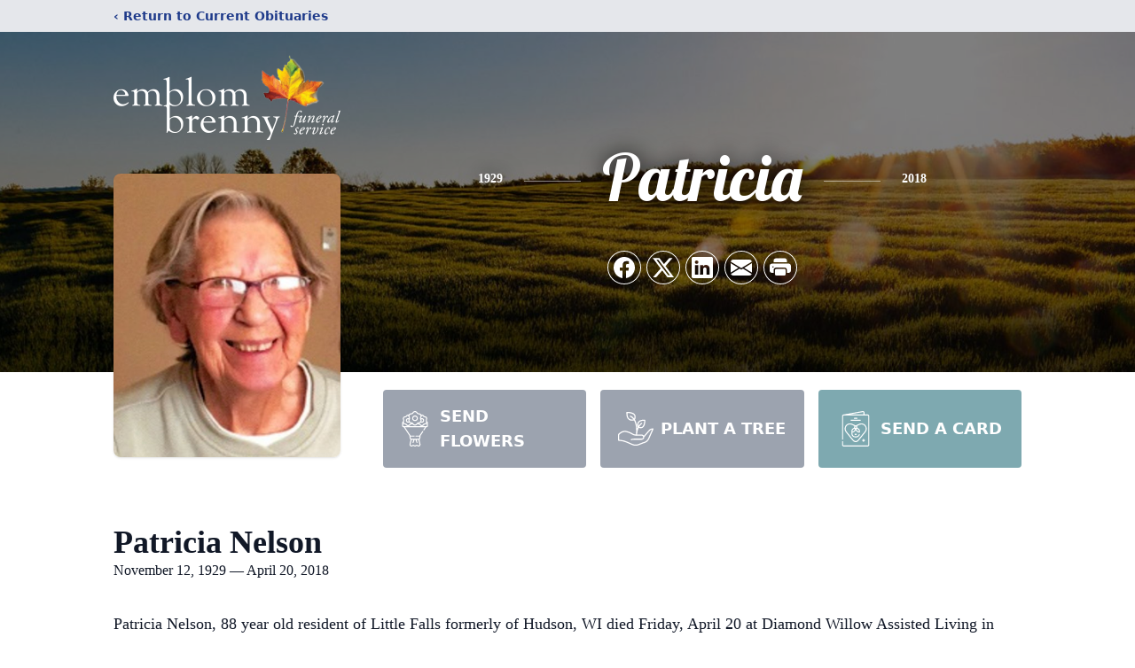

--- FILE ---
content_type: text/html; charset=utf-8
request_url: https://www.google.com/recaptcha/enterprise/anchor?ar=1&k=6LfCauEhAAAAAJyrwAtt6_6mMJ0aaMQQGsJTDZYV&co=aHR0cHM6Ly93d3cuZW1ibG9tYnJlbm55ZnVuZXJhbC5jb206NDQz&hl=en&type=image&v=9TiwnJFHeuIw_s0wSd3fiKfN&theme=light&size=invisible&badge=bottomright&anchor-ms=20000&execute-ms=30000&cb=gye1iby7l8jj
body_size: 48316
content:
<!DOCTYPE HTML><html dir="ltr" lang="en"><head><meta http-equiv="Content-Type" content="text/html; charset=UTF-8">
<meta http-equiv="X-UA-Compatible" content="IE=edge">
<title>reCAPTCHA</title>
<style type="text/css">
/* cyrillic-ext */
@font-face {
  font-family: 'Roboto';
  font-style: normal;
  font-weight: 400;
  font-stretch: 100%;
  src: url(//fonts.gstatic.com/s/roboto/v48/KFO7CnqEu92Fr1ME7kSn66aGLdTylUAMa3GUBHMdazTgWw.woff2) format('woff2');
  unicode-range: U+0460-052F, U+1C80-1C8A, U+20B4, U+2DE0-2DFF, U+A640-A69F, U+FE2E-FE2F;
}
/* cyrillic */
@font-face {
  font-family: 'Roboto';
  font-style: normal;
  font-weight: 400;
  font-stretch: 100%;
  src: url(//fonts.gstatic.com/s/roboto/v48/KFO7CnqEu92Fr1ME7kSn66aGLdTylUAMa3iUBHMdazTgWw.woff2) format('woff2');
  unicode-range: U+0301, U+0400-045F, U+0490-0491, U+04B0-04B1, U+2116;
}
/* greek-ext */
@font-face {
  font-family: 'Roboto';
  font-style: normal;
  font-weight: 400;
  font-stretch: 100%;
  src: url(//fonts.gstatic.com/s/roboto/v48/KFO7CnqEu92Fr1ME7kSn66aGLdTylUAMa3CUBHMdazTgWw.woff2) format('woff2');
  unicode-range: U+1F00-1FFF;
}
/* greek */
@font-face {
  font-family: 'Roboto';
  font-style: normal;
  font-weight: 400;
  font-stretch: 100%;
  src: url(//fonts.gstatic.com/s/roboto/v48/KFO7CnqEu92Fr1ME7kSn66aGLdTylUAMa3-UBHMdazTgWw.woff2) format('woff2');
  unicode-range: U+0370-0377, U+037A-037F, U+0384-038A, U+038C, U+038E-03A1, U+03A3-03FF;
}
/* math */
@font-face {
  font-family: 'Roboto';
  font-style: normal;
  font-weight: 400;
  font-stretch: 100%;
  src: url(//fonts.gstatic.com/s/roboto/v48/KFO7CnqEu92Fr1ME7kSn66aGLdTylUAMawCUBHMdazTgWw.woff2) format('woff2');
  unicode-range: U+0302-0303, U+0305, U+0307-0308, U+0310, U+0312, U+0315, U+031A, U+0326-0327, U+032C, U+032F-0330, U+0332-0333, U+0338, U+033A, U+0346, U+034D, U+0391-03A1, U+03A3-03A9, U+03B1-03C9, U+03D1, U+03D5-03D6, U+03F0-03F1, U+03F4-03F5, U+2016-2017, U+2034-2038, U+203C, U+2040, U+2043, U+2047, U+2050, U+2057, U+205F, U+2070-2071, U+2074-208E, U+2090-209C, U+20D0-20DC, U+20E1, U+20E5-20EF, U+2100-2112, U+2114-2115, U+2117-2121, U+2123-214F, U+2190, U+2192, U+2194-21AE, U+21B0-21E5, U+21F1-21F2, U+21F4-2211, U+2213-2214, U+2216-22FF, U+2308-230B, U+2310, U+2319, U+231C-2321, U+2336-237A, U+237C, U+2395, U+239B-23B7, U+23D0, U+23DC-23E1, U+2474-2475, U+25AF, U+25B3, U+25B7, U+25BD, U+25C1, U+25CA, U+25CC, U+25FB, U+266D-266F, U+27C0-27FF, U+2900-2AFF, U+2B0E-2B11, U+2B30-2B4C, U+2BFE, U+3030, U+FF5B, U+FF5D, U+1D400-1D7FF, U+1EE00-1EEFF;
}
/* symbols */
@font-face {
  font-family: 'Roboto';
  font-style: normal;
  font-weight: 400;
  font-stretch: 100%;
  src: url(//fonts.gstatic.com/s/roboto/v48/KFO7CnqEu92Fr1ME7kSn66aGLdTylUAMaxKUBHMdazTgWw.woff2) format('woff2');
  unicode-range: U+0001-000C, U+000E-001F, U+007F-009F, U+20DD-20E0, U+20E2-20E4, U+2150-218F, U+2190, U+2192, U+2194-2199, U+21AF, U+21E6-21F0, U+21F3, U+2218-2219, U+2299, U+22C4-22C6, U+2300-243F, U+2440-244A, U+2460-24FF, U+25A0-27BF, U+2800-28FF, U+2921-2922, U+2981, U+29BF, U+29EB, U+2B00-2BFF, U+4DC0-4DFF, U+FFF9-FFFB, U+10140-1018E, U+10190-1019C, U+101A0, U+101D0-101FD, U+102E0-102FB, U+10E60-10E7E, U+1D2C0-1D2D3, U+1D2E0-1D37F, U+1F000-1F0FF, U+1F100-1F1AD, U+1F1E6-1F1FF, U+1F30D-1F30F, U+1F315, U+1F31C, U+1F31E, U+1F320-1F32C, U+1F336, U+1F378, U+1F37D, U+1F382, U+1F393-1F39F, U+1F3A7-1F3A8, U+1F3AC-1F3AF, U+1F3C2, U+1F3C4-1F3C6, U+1F3CA-1F3CE, U+1F3D4-1F3E0, U+1F3ED, U+1F3F1-1F3F3, U+1F3F5-1F3F7, U+1F408, U+1F415, U+1F41F, U+1F426, U+1F43F, U+1F441-1F442, U+1F444, U+1F446-1F449, U+1F44C-1F44E, U+1F453, U+1F46A, U+1F47D, U+1F4A3, U+1F4B0, U+1F4B3, U+1F4B9, U+1F4BB, U+1F4BF, U+1F4C8-1F4CB, U+1F4D6, U+1F4DA, U+1F4DF, U+1F4E3-1F4E6, U+1F4EA-1F4ED, U+1F4F7, U+1F4F9-1F4FB, U+1F4FD-1F4FE, U+1F503, U+1F507-1F50B, U+1F50D, U+1F512-1F513, U+1F53E-1F54A, U+1F54F-1F5FA, U+1F610, U+1F650-1F67F, U+1F687, U+1F68D, U+1F691, U+1F694, U+1F698, U+1F6AD, U+1F6B2, U+1F6B9-1F6BA, U+1F6BC, U+1F6C6-1F6CF, U+1F6D3-1F6D7, U+1F6E0-1F6EA, U+1F6F0-1F6F3, U+1F6F7-1F6FC, U+1F700-1F7FF, U+1F800-1F80B, U+1F810-1F847, U+1F850-1F859, U+1F860-1F887, U+1F890-1F8AD, U+1F8B0-1F8BB, U+1F8C0-1F8C1, U+1F900-1F90B, U+1F93B, U+1F946, U+1F984, U+1F996, U+1F9E9, U+1FA00-1FA6F, U+1FA70-1FA7C, U+1FA80-1FA89, U+1FA8F-1FAC6, U+1FACE-1FADC, U+1FADF-1FAE9, U+1FAF0-1FAF8, U+1FB00-1FBFF;
}
/* vietnamese */
@font-face {
  font-family: 'Roboto';
  font-style: normal;
  font-weight: 400;
  font-stretch: 100%;
  src: url(//fonts.gstatic.com/s/roboto/v48/KFO7CnqEu92Fr1ME7kSn66aGLdTylUAMa3OUBHMdazTgWw.woff2) format('woff2');
  unicode-range: U+0102-0103, U+0110-0111, U+0128-0129, U+0168-0169, U+01A0-01A1, U+01AF-01B0, U+0300-0301, U+0303-0304, U+0308-0309, U+0323, U+0329, U+1EA0-1EF9, U+20AB;
}
/* latin-ext */
@font-face {
  font-family: 'Roboto';
  font-style: normal;
  font-weight: 400;
  font-stretch: 100%;
  src: url(//fonts.gstatic.com/s/roboto/v48/KFO7CnqEu92Fr1ME7kSn66aGLdTylUAMa3KUBHMdazTgWw.woff2) format('woff2');
  unicode-range: U+0100-02BA, U+02BD-02C5, U+02C7-02CC, U+02CE-02D7, U+02DD-02FF, U+0304, U+0308, U+0329, U+1D00-1DBF, U+1E00-1E9F, U+1EF2-1EFF, U+2020, U+20A0-20AB, U+20AD-20C0, U+2113, U+2C60-2C7F, U+A720-A7FF;
}
/* latin */
@font-face {
  font-family: 'Roboto';
  font-style: normal;
  font-weight: 400;
  font-stretch: 100%;
  src: url(//fonts.gstatic.com/s/roboto/v48/KFO7CnqEu92Fr1ME7kSn66aGLdTylUAMa3yUBHMdazQ.woff2) format('woff2');
  unicode-range: U+0000-00FF, U+0131, U+0152-0153, U+02BB-02BC, U+02C6, U+02DA, U+02DC, U+0304, U+0308, U+0329, U+2000-206F, U+20AC, U+2122, U+2191, U+2193, U+2212, U+2215, U+FEFF, U+FFFD;
}
/* cyrillic-ext */
@font-face {
  font-family: 'Roboto';
  font-style: normal;
  font-weight: 500;
  font-stretch: 100%;
  src: url(//fonts.gstatic.com/s/roboto/v48/KFO7CnqEu92Fr1ME7kSn66aGLdTylUAMa3GUBHMdazTgWw.woff2) format('woff2');
  unicode-range: U+0460-052F, U+1C80-1C8A, U+20B4, U+2DE0-2DFF, U+A640-A69F, U+FE2E-FE2F;
}
/* cyrillic */
@font-face {
  font-family: 'Roboto';
  font-style: normal;
  font-weight: 500;
  font-stretch: 100%;
  src: url(//fonts.gstatic.com/s/roboto/v48/KFO7CnqEu92Fr1ME7kSn66aGLdTylUAMa3iUBHMdazTgWw.woff2) format('woff2');
  unicode-range: U+0301, U+0400-045F, U+0490-0491, U+04B0-04B1, U+2116;
}
/* greek-ext */
@font-face {
  font-family: 'Roboto';
  font-style: normal;
  font-weight: 500;
  font-stretch: 100%;
  src: url(//fonts.gstatic.com/s/roboto/v48/KFO7CnqEu92Fr1ME7kSn66aGLdTylUAMa3CUBHMdazTgWw.woff2) format('woff2');
  unicode-range: U+1F00-1FFF;
}
/* greek */
@font-face {
  font-family: 'Roboto';
  font-style: normal;
  font-weight: 500;
  font-stretch: 100%;
  src: url(//fonts.gstatic.com/s/roboto/v48/KFO7CnqEu92Fr1ME7kSn66aGLdTylUAMa3-UBHMdazTgWw.woff2) format('woff2');
  unicode-range: U+0370-0377, U+037A-037F, U+0384-038A, U+038C, U+038E-03A1, U+03A3-03FF;
}
/* math */
@font-face {
  font-family: 'Roboto';
  font-style: normal;
  font-weight: 500;
  font-stretch: 100%;
  src: url(//fonts.gstatic.com/s/roboto/v48/KFO7CnqEu92Fr1ME7kSn66aGLdTylUAMawCUBHMdazTgWw.woff2) format('woff2');
  unicode-range: U+0302-0303, U+0305, U+0307-0308, U+0310, U+0312, U+0315, U+031A, U+0326-0327, U+032C, U+032F-0330, U+0332-0333, U+0338, U+033A, U+0346, U+034D, U+0391-03A1, U+03A3-03A9, U+03B1-03C9, U+03D1, U+03D5-03D6, U+03F0-03F1, U+03F4-03F5, U+2016-2017, U+2034-2038, U+203C, U+2040, U+2043, U+2047, U+2050, U+2057, U+205F, U+2070-2071, U+2074-208E, U+2090-209C, U+20D0-20DC, U+20E1, U+20E5-20EF, U+2100-2112, U+2114-2115, U+2117-2121, U+2123-214F, U+2190, U+2192, U+2194-21AE, U+21B0-21E5, U+21F1-21F2, U+21F4-2211, U+2213-2214, U+2216-22FF, U+2308-230B, U+2310, U+2319, U+231C-2321, U+2336-237A, U+237C, U+2395, U+239B-23B7, U+23D0, U+23DC-23E1, U+2474-2475, U+25AF, U+25B3, U+25B7, U+25BD, U+25C1, U+25CA, U+25CC, U+25FB, U+266D-266F, U+27C0-27FF, U+2900-2AFF, U+2B0E-2B11, U+2B30-2B4C, U+2BFE, U+3030, U+FF5B, U+FF5D, U+1D400-1D7FF, U+1EE00-1EEFF;
}
/* symbols */
@font-face {
  font-family: 'Roboto';
  font-style: normal;
  font-weight: 500;
  font-stretch: 100%;
  src: url(//fonts.gstatic.com/s/roboto/v48/KFO7CnqEu92Fr1ME7kSn66aGLdTylUAMaxKUBHMdazTgWw.woff2) format('woff2');
  unicode-range: U+0001-000C, U+000E-001F, U+007F-009F, U+20DD-20E0, U+20E2-20E4, U+2150-218F, U+2190, U+2192, U+2194-2199, U+21AF, U+21E6-21F0, U+21F3, U+2218-2219, U+2299, U+22C4-22C6, U+2300-243F, U+2440-244A, U+2460-24FF, U+25A0-27BF, U+2800-28FF, U+2921-2922, U+2981, U+29BF, U+29EB, U+2B00-2BFF, U+4DC0-4DFF, U+FFF9-FFFB, U+10140-1018E, U+10190-1019C, U+101A0, U+101D0-101FD, U+102E0-102FB, U+10E60-10E7E, U+1D2C0-1D2D3, U+1D2E0-1D37F, U+1F000-1F0FF, U+1F100-1F1AD, U+1F1E6-1F1FF, U+1F30D-1F30F, U+1F315, U+1F31C, U+1F31E, U+1F320-1F32C, U+1F336, U+1F378, U+1F37D, U+1F382, U+1F393-1F39F, U+1F3A7-1F3A8, U+1F3AC-1F3AF, U+1F3C2, U+1F3C4-1F3C6, U+1F3CA-1F3CE, U+1F3D4-1F3E0, U+1F3ED, U+1F3F1-1F3F3, U+1F3F5-1F3F7, U+1F408, U+1F415, U+1F41F, U+1F426, U+1F43F, U+1F441-1F442, U+1F444, U+1F446-1F449, U+1F44C-1F44E, U+1F453, U+1F46A, U+1F47D, U+1F4A3, U+1F4B0, U+1F4B3, U+1F4B9, U+1F4BB, U+1F4BF, U+1F4C8-1F4CB, U+1F4D6, U+1F4DA, U+1F4DF, U+1F4E3-1F4E6, U+1F4EA-1F4ED, U+1F4F7, U+1F4F9-1F4FB, U+1F4FD-1F4FE, U+1F503, U+1F507-1F50B, U+1F50D, U+1F512-1F513, U+1F53E-1F54A, U+1F54F-1F5FA, U+1F610, U+1F650-1F67F, U+1F687, U+1F68D, U+1F691, U+1F694, U+1F698, U+1F6AD, U+1F6B2, U+1F6B9-1F6BA, U+1F6BC, U+1F6C6-1F6CF, U+1F6D3-1F6D7, U+1F6E0-1F6EA, U+1F6F0-1F6F3, U+1F6F7-1F6FC, U+1F700-1F7FF, U+1F800-1F80B, U+1F810-1F847, U+1F850-1F859, U+1F860-1F887, U+1F890-1F8AD, U+1F8B0-1F8BB, U+1F8C0-1F8C1, U+1F900-1F90B, U+1F93B, U+1F946, U+1F984, U+1F996, U+1F9E9, U+1FA00-1FA6F, U+1FA70-1FA7C, U+1FA80-1FA89, U+1FA8F-1FAC6, U+1FACE-1FADC, U+1FADF-1FAE9, U+1FAF0-1FAF8, U+1FB00-1FBFF;
}
/* vietnamese */
@font-face {
  font-family: 'Roboto';
  font-style: normal;
  font-weight: 500;
  font-stretch: 100%;
  src: url(//fonts.gstatic.com/s/roboto/v48/KFO7CnqEu92Fr1ME7kSn66aGLdTylUAMa3OUBHMdazTgWw.woff2) format('woff2');
  unicode-range: U+0102-0103, U+0110-0111, U+0128-0129, U+0168-0169, U+01A0-01A1, U+01AF-01B0, U+0300-0301, U+0303-0304, U+0308-0309, U+0323, U+0329, U+1EA0-1EF9, U+20AB;
}
/* latin-ext */
@font-face {
  font-family: 'Roboto';
  font-style: normal;
  font-weight: 500;
  font-stretch: 100%;
  src: url(//fonts.gstatic.com/s/roboto/v48/KFO7CnqEu92Fr1ME7kSn66aGLdTylUAMa3KUBHMdazTgWw.woff2) format('woff2');
  unicode-range: U+0100-02BA, U+02BD-02C5, U+02C7-02CC, U+02CE-02D7, U+02DD-02FF, U+0304, U+0308, U+0329, U+1D00-1DBF, U+1E00-1E9F, U+1EF2-1EFF, U+2020, U+20A0-20AB, U+20AD-20C0, U+2113, U+2C60-2C7F, U+A720-A7FF;
}
/* latin */
@font-face {
  font-family: 'Roboto';
  font-style: normal;
  font-weight: 500;
  font-stretch: 100%;
  src: url(//fonts.gstatic.com/s/roboto/v48/KFO7CnqEu92Fr1ME7kSn66aGLdTylUAMa3yUBHMdazQ.woff2) format('woff2');
  unicode-range: U+0000-00FF, U+0131, U+0152-0153, U+02BB-02BC, U+02C6, U+02DA, U+02DC, U+0304, U+0308, U+0329, U+2000-206F, U+20AC, U+2122, U+2191, U+2193, U+2212, U+2215, U+FEFF, U+FFFD;
}
/* cyrillic-ext */
@font-face {
  font-family: 'Roboto';
  font-style: normal;
  font-weight: 900;
  font-stretch: 100%;
  src: url(//fonts.gstatic.com/s/roboto/v48/KFO7CnqEu92Fr1ME7kSn66aGLdTylUAMa3GUBHMdazTgWw.woff2) format('woff2');
  unicode-range: U+0460-052F, U+1C80-1C8A, U+20B4, U+2DE0-2DFF, U+A640-A69F, U+FE2E-FE2F;
}
/* cyrillic */
@font-face {
  font-family: 'Roboto';
  font-style: normal;
  font-weight: 900;
  font-stretch: 100%;
  src: url(//fonts.gstatic.com/s/roboto/v48/KFO7CnqEu92Fr1ME7kSn66aGLdTylUAMa3iUBHMdazTgWw.woff2) format('woff2');
  unicode-range: U+0301, U+0400-045F, U+0490-0491, U+04B0-04B1, U+2116;
}
/* greek-ext */
@font-face {
  font-family: 'Roboto';
  font-style: normal;
  font-weight: 900;
  font-stretch: 100%;
  src: url(//fonts.gstatic.com/s/roboto/v48/KFO7CnqEu92Fr1ME7kSn66aGLdTylUAMa3CUBHMdazTgWw.woff2) format('woff2');
  unicode-range: U+1F00-1FFF;
}
/* greek */
@font-face {
  font-family: 'Roboto';
  font-style: normal;
  font-weight: 900;
  font-stretch: 100%;
  src: url(//fonts.gstatic.com/s/roboto/v48/KFO7CnqEu92Fr1ME7kSn66aGLdTylUAMa3-UBHMdazTgWw.woff2) format('woff2');
  unicode-range: U+0370-0377, U+037A-037F, U+0384-038A, U+038C, U+038E-03A1, U+03A3-03FF;
}
/* math */
@font-face {
  font-family: 'Roboto';
  font-style: normal;
  font-weight: 900;
  font-stretch: 100%;
  src: url(//fonts.gstatic.com/s/roboto/v48/KFO7CnqEu92Fr1ME7kSn66aGLdTylUAMawCUBHMdazTgWw.woff2) format('woff2');
  unicode-range: U+0302-0303, U+0305, U+0307-0308, U+0310, U+0312, U+0315, U+031A, U+0326-0327, U+032C, U+032F-0330, U+0332-0333, U+0338, U+033A, U+0346, U+034D, U+0391-03A1, U+03A3-03A9, U+03B1-03C9, U+03D1, U+03D5-03D6, U+03F0-03F1, U+03F4-03F5, U+2016-2017, U+2034-2038, U+203C, U+2040, U+2043, U+2047, U+2050, U+2057, U+205F, U+2070-2071, U+2074-208E, U+2090-209C, U+20D0-20DC, U+20E1, U+20E5-20EF, U+2100-2112, U+2114-2115, U+2117-2121, U+2123-214F, U+2190, U+2192, U+2194-21AE, U+21B0-21E5, U+21F1-21F2, U+21F4-2211, U+2213-2214, U+2216-22FF, U+2308-230B, U+2310, U+2319, U+231C-2321, U+2336-237A, U+237C, U+2395, U+239B-23B7, U+23D0, U+23DC-23E1, U+2474-2475, U+25AF, U+25B3, U+25B7, U+25BD, U+25C1, U+25CA, U+25CC, U+25FB, U+266D-266F, U+27C0-27FF, U+2900-2AFF, U+2B0E-2B11, U+2B30-2B4C, U+2BFE, U+3030, U+FF5B, U+FF5D, U+1D400-1D7FF, U+1EE00-1EEFF;
}
/* symbols */
@font-face {
  font-family: 'Roboto';
  font-style: normal;
  font-weight: 900;
  font-stretch: 100%;
  src: url(//fonts.gstatic.com/s/roboto/v48/KFO7CnqEu92Fr1ME7kSn66aGLdTylUAMaxKUBHMdazTgWw.woff2) format('woff2');
  unicode-range: U+0001-000C, U+000E-001F, U+007F-009F, U+20DD-20E0, U+20E2-20E4, U+2150-218F, U+2190, U+2192, U+2194-2199, U+21AF, U+21E6-21F0, U+21F3, U+2218-2219, U+2299, U+22C4-22C6, U+2300-243F, U+2440-244A, U+2460-24FF, U+25A0-27BF, U+2800-28FF, U+2921-2922, U+2981, U+29BF, U+29EB, U+2B00-2BFF, U+4DC0-4DFF, U+FFF9-FFFB, U+10140-1018E, U+10190-1019C, U+101A0, U+101D0-101FD, U+102E0-102FB, U+10E60-10E7E, U+1D2C0-1D2D3, U+1D2E0-1D37F, U+1F000-1F0FF, U+1F100-1F1AD, U+1F1E6-1F1FF, U+1F30D-1F30F, U+1F315, U+1F31C, U+1F31E, U+1F320-1F32C, U+1F336, U+1F378, U+1F37D, U+1F382, U+1F393-1F39F, U+1F3A7-1F3A8, U+1F3AC-1F3AF, U+1F3C2, U+1F3C4-1F3C6, U+1F3CA-1F3CE, U+1F3D4-1F3E0, U+1F3ED, U+1F3F1-1F3F3, U+1F3F5-1F3F7, U+1F408, U+1F415, U+1F41F, U+1F426, U+1F43F, U+1F441-1F442, U+1F444, U+1F446-1F449, U+1F44C-1F44E, U+1F453, U+1F46A, U+1F47D, U+1F4A3, U+1F4B0, U+1F4B3, U+1F4B9, U+1F4BB, U+1F4BF, U+1F4C8-1F4CB, U+1F4D6, U+1F4DA, U+1F4DF, U+1F4E3-1F4E6, U+1F4EA-1F4ED, U+1F4F7, U+1F4F9-1F4FB, U+1F4FD-1F4FE, U+1F503, U+1F507-1F50B, U+1F50D, U+1F512-1F513, U+1F53E-1F54A, U+1F54F-1F5FA, U+1F610, U+1F650-1F67F, U+1F687, U+1F68D, U+1F691, U+1F694, U+1F698, U+1F6AD, U+1F6B2, U+1F6B9-1F6BA, U+1F6BC, U+1F6C6-1F6CF, U+1F6D3-1F6D7, U+1F6E0-1F6EA, U+1F6F0-1F6F3, U+1F6F7-1F6FC, U+1F700-1F7FF, U+1F800-1F80B, U+1F810-1F847, U+1F850-1F859, U+1F860-1F887, U+1F890-1F8AD, U+1F8B0-1F8BB, U+1F8C0-1F8C1, U+1F900-1F90B, U+1F93B, U+1F946, U+1F984, U+1F996, U+1F9E9, U+1FA00-1FA6F, U+1FA70-1FA7C, U+1FA80-1FA89, U+1FA8F-1FAC6, U+1FACE-1FADC, U+1FADF-1FAE9, U+1FAF0-1FAF8, U+1FB00-1FBFF;
}
/* vietnamese */
@font-face {
  font-family: 'Roboto';
  font-style: normal;
  font-weight: 900;
  font-stretch: 100%;
  src: url(//fonts.gstatic.com/s/roboto/v48/KFO7CnqEu92Fr1ME7kSn66aGLdTylUAMa3OUBHMdazTgWw.woff2) format('woff2');
  unicode-range: U+0102-0103, U+0110-0111, U+0128-0129, U+0168-0169, U+01A0-01A1, U+01AF-01B0, U+0300-0301, U+0303-0304, U+0308-0309, U+0323, U+0329, U+1EA0-1EF9, U+20AB;
}
/* latin-ext */
@font-face {
  font-family: 'Roboto';
  font-style: normal;
  font-weight: 900;
  font-stretch: 100%;
  src: url(//fonts.gstatic.com/s/roboto/v48/KFO7CnqEu92Fr1ME7kSn66aGLdTylUAMa3KUBHMdazTgWw.woff2) format('woff2');
  unicode-range: U+0100-02BA, U+02BD-02C5, U+02C7-02CC, U+02CE-02D7, U+02DD-02FF, U+0304, U+0308, U+0329, U+1D00-1DBF, U+1E00-1E9F, U+1EF2-1EFF, U+2020, U+20A0-20AB, U+20AD-20C0, U+2113, U+2C60-2C7F, U+A720-A7FF;
}
/* latin */
@font-face {
  font-family: 'Roboto';
  font-style: normal;
  font-weight: 900;
  font-stretch: 100%;
  src: url(//fonts.gstatic.com/s/roboto/v48/KFO7CnqEu92Fr1ME7kSn66aGLdTylUAMa3yUBHMdazQ.woff2) format('woff2');
  unicode-range: U+0000-00FF, U+0131, U+0152-0153, U+02BB-02BC, U+02C6, U+02DA, U+02DC, U+0304, U+0308, U+0329, U+2000-206F, U+20AC, U+2122, U+2191, U+2193, U+2212, U+2215, U+FEFF, U+FFFD;
}

</style>
<link rel="stylesheet" type="text/css" href="https://www.gstatic.com/recaptcha/releases/9TiwnJFHeuIw_s0wSd3fiKfN/styles__ltr.css">
<script nonce="_RLyDbhbkn9_u3rzugM7ww" type="text/javascript">window['__recaptcha_api'] = 'https://www.google.com/recaptcha/enterprise/';</script>
<script type="text/javascript" src="https://www.gstatic.com/recaptcha/releases/9TiwnJFHeuIw_s0wSd3fiKfN/recaptcha__en.js" nonce="_RLyDbhbkn9_u3rzugM7ww">
      
    </script></head>
<body><div id="rc-anchor-alert" class="rc-anchor-alert"></div>
<input type="hidden" id="recaptcha-token" value="[base64]">
<script type="text/javascript" nonce="_RLyDbhbkn9_u3rzugM7ww">
      recaptcha.anchor.Main.init("[\x22ainput\x22,[\x22bgdata\x22,\x22\x22,\[base64]/[base64]/bmV3IFpbdF0obVswXSk6Sz09Mj9uZXcgWlt0XShtWzBdLG1bMV0pOks9PTM/bmV3IFpbdF0obVswXSxtWzFdLG1bMl0pOks9PTQ/[base64]/[base64]/[base64]/[base64]/[base64]/[base64]/[base64]/[base64]/[base64]/[base64]/[base64]/[base64]/[base64]/[base64]\\u003d\\u003d\x22,\[base64]\\u003d\\u003d\x22,\x22w6Ziw44Cw6rDsTbCiC07wokpdCDDrcK+BSTDoMKlDh3Cr8OEYMKOSRzDicKUw6HCjVsTM8O0w63Cmx85w7xLwrjDgDQ7w5o8bjNofcOcwpNDw5Adw50rA2R7w78+wpdSVGg5B8O0w6TDl1pew4lPVwgcTF/DvMKjw49+e8OTFMOPMcORKMKGwrHChz8Xw4nCkcKdDsKDw6F3GsOjXyV4EENrwp50wrJiEMO7J2jDjxwFIcOlwq/DmcKqw6I/Dw7DicOvQ0B3N8Kowp3CisK3w4rDucOWwpXDscO5w5HChV5Vb8KpwpkJazwFw5zDnh7DrcOWw63DosOraMOgwrzCvMKFwpHCjQ5vwoM3f8OywoNmwqJgw4jDrMOxMnHCkVrCoDpIwpQuAcORwpvDncKUY8Orw6DCgMKAw75qOjXDgMKZwr/CqMOdW2HDuFN+wqLDviMFw4XCln/CgGNHcHlHQMOeG3N6VH/DiX7Cv8OAwr7ClcOWN1/Ci0HCmSkiXxnCtsOMw7lgw6tBwr5GwoRqYDrCmmbDnsOnWcONKcKVUSApwqbCoGkHw7PCumrCrsO6ZcO4bSPCjsOBwr7DrMKcw4oBw7HCtsOSwrHCvnJ/wrhIN2rDg8K3w7DCr8KQfRkYNy42wqkpXMKnwpNMGsO5wqrDocOYwqzDmMKjw5NZw67DtsOxw6RxwrtnwqTCkwA9bcK/bUR6wrjDrsOqwrBHw4pqw4DDvTAoecK9GMOWGVwuNEtqKkA/[base64]/[base64]/e8KFwqjCqsOpwqYqLMKUbMOORQrDjcKbwo3DgsKUwrfCiGxNN8KtwqLCuFcdw5LDr8O8HcO+w6jCl8OlVn5Gw5bCkTMxwpzCkMK+Q3cIX8OHSCDDt8OvwpfDjA98IsKKAXLDqcKjfTY2XsO2VEYUw4fCj14iw6dFK3XDv8KawobDp8Oow47DgsOJKcO/w57CsMK/YsO0w7nDgcKowoHDoWAGN8O+wobDlMOKw4RzDQkxccO5w53DuDFdw4giw5vDmEVFwpPDq3jDh8Krw5zDqcOtwrfCu8KmTcOrDcKnYsOyw7oCwrUww4d6w5/[base64]/Ch8Olw51iwpHDnsOlw4ouw6zDhHIBw6EFd8KlRMOeSMOYwpjCg8KLO0vCvXEhwqoHwro6wrM2w7xwGMOrw6zCjhQCMsOhKz/Dv8KIBFXDj2leYUDDnCXDsEfDs8KPwoFbwo9+GAfDmBA6woPCgsK4w49lWsKEcg/[base64]/DgEsRNQx/AQLCm8KPwqwmBsOZwqxVwqAEwoo2LMKcw6PCtMO3MjV0O8OFwqJew5bCrSVMK8OJX2LCkcObKcKsYsOrw49Ow4BHbcOjP8KfOcOUw4/DhMKFwpHCjsOmARrCjcOIwrUKw4DDqX1Twr9uwp/Dphocwr3CmHg9wqzDucKMOyAiA8Kzw4pDM0/Dj1nDnMKhwpE1wpDCtHvDg8KJw4InZB4Vwrc9w6jDlMKrT8O7w5fCrsKywqwjw5TCr8KHwoRPGsO+wrEHw4/CmF4tOC8jw7zDnFAmw7bCoMKZIMOlwoFsMsO4SsOmwqorwrTDkMOywozDoDrDsynDhgbDviPCt8OrWWzDscOsw6ZDTnnDvRvCgkzDjDHDoCMLwojCqcKXHHIgwp4Iw5vDh8OlwoUZJsKHacKrw680wqNEdMKUw6/CtMO0w7Z+VMOeaS/ClzXDpsKzXX/[base64]/[base64]/Dh8K2wqBVHMOwwpvDuHFZIMOJwrnDp8Otw5bDr34/bsK1J8KFwqU8GFI7woMZwrbDoMKuwrcSEQ/[base64]/[base64]/ChjZRwqDDmsOWYVhuw47Ci8O7SnHCgkcjw7p0ecKmWcKEw6LDuF/DjMKswrvChcKSwr18LsONwpHCth89w4fDj8OSJirCnyU2EzrDlnDDv8Ofw7lIdSLDhTXDrcKewrhfwrHCj3fDnSdewqbCmjrDhsO/QE17RUnCpmTChMKnwpHDsMKodW3DtkfDrsOjFsK8wpzCt0MQw4s1ZcKtYyYvVMOew6owwrbDiE9BZMKhHRRIw6nDm8KOwqbCpMKGwrfCoMOzw7MRNMKewrZywrDCgsOVBF0tw6/DgcKBwoPCm8KjY8Krw64ONHJAw5wZwo4IOChcw7E/DMKVwopRVwXDtFxnV1vDnMObw4zCmsK0w4ROMkLCn1HCuCTDg8O8ITDCmDnCusKqw455wqnDlMKBYcK7wqoZM1h+wq/Dv8OXYzBLCsO2XcOTCWLClsKDwp9KVsOeRjIAw5rCocOxU8Ozw7PCn2XCg0A0WAAmfVzDvsKCwpPDtmcVesOtMcOow7PCqMO/DcO0w7gPC8OjwpUDwq9lwrfCisKnK8Kjwr3DmsKtIcOjwovCmsOuw7PDlBDDvQ94wq55M8K7wovClcKUbMKiw6LDgMO8KUEIw6DDqcOzEsKoZcKqwrkhTsOpNsK7w7tqT8KQfyB/woXDl8OOBiovFcO2wozCp0pUVm/[base64]/CjVdYS8OqwrbDr8O6w77Cgy5Ww78RCyXDuQ/CnnbDssOPfwh3w5bCj8Ofwr7Di8KFw4nDksOAKSnCiMKcw7LDn34swpvChWDDkMOvJcKWwr/CjsKiXBzDql/ChcKYCMKOwo7CjUhVw5jCtcObw5lVAsOUGU3CuMOnZGNUw5DCjy5HR8OSwpRZZ8K8w4lXwo40w6UdwrIFZ8Kiw6vCisKKwrXDmMKFIUPDt1bCiU/Cnjdqwq/Cu3UcTMKiw6BMOcKKHDsnLDJiE8OkwoXDusK9wqfDqMKUWsKGDHM9bMObOStOw4jDkMOjwprDjMOPw7IFw7YfJsODwp3DrCzDoFwkwqV/[base64]/CiRpw6jCuMKiEjvDksOCwrNPwqHDlcObwrbChMOGw7bCncOJw7bClcKDDcOMdMK+wpPCniVWw5vCsBAbW8O9CCc4M8O2w6MMwpZGw6fDrMOPL2pAwrcmeMOtwqF/wqDCr2/CiHvCqHk2wrbCiFcpw75RKHrCtFDDucOkIMO0WjwNIsKUa8OdGGHDhBfCr8KleDTDi8OWwq7CqCMPRsOvasOsw7cqc8OXw73ChDgowoTCusOtJCPDnznClcKpwpLDtC7DhlEifcKYEC3DlnLClsONw4ciQcKWbQUUbMKJw4HDhCTDlcKmJsOjwrTDqMK/wqh6Vx/CgB/[base64]/CssKOVMKEAUTDvMOGwphZWEHDnRDDscOOfwVpw4hYw6dRwpNzw63CvsOXZcOnw7DDnMOsVBJowpglw6dHSMOaAVI7wp5Jw6DCtMONex8GL8ORwqvDs8OLwq3CpjYDHMOYJcKRWycdRmfCmnA+w6zDp8ObwqTCgcKQw6bCh8Krw6oTwrXDv0sJwqM4NTlnXsKFw6nDsn/CtijCgXJnw6bCpMKMFlrCoXl9LhPDq3/CuWpdwp4qwp/[base64]/w45wUMOow73Cl23DmcOvw53CvcO4w5rClcKCwq/ClMOPw6nDmjFNSlJye8O9wpg6SivCoSbCvHTDg8KjOsKOw5gJdcKBE8K7eMKwcUtDdsOdAH8rbALDhHjDsRJFcMORw7LDlcKtw7AqAS/[base64]/DkcO7ARkYwrnDjBXDiMKDw6s3w4IbVcKiZcKmfcKWMCnDg2DCt8O0PVtEw6lxwrxRwprDpk1nYFMTFsO2w68dXS/[base64]/Cg2bCr1TCgEcqwpYhMcKibjzDiUVYJiEGTcOXwq/CnBA2wp3DoMKhwojDqn5YJ0Ivw6HDomTChVshJj1BRsK7wrcQesO2w4rChR4gGsOlwpnCisKkScO/BsOxwoZodcOKMA0SasONw6PCi8KlwoF6wp8/b2zCpwjDsMKVw6TDi8OMIwFXVEguSkPDrEnCrA3CjwEewpXDlVTCmh7Dg8KTw7Myw4IYLmBBYsOtw7LDk0tUwo3CpSYRwp/ClXYsw5smw5x7w7cnwrDCgsOLIcOCwr1CZTRPw7bDhnDCj8KpTjBrwo7CtFATH8KBOA1mH1BhO8OWw7jDhMKzeMKgwrnDohjDmSzCkSkJw7PCl3/DmhHDhcKNZVAbw7bDvgrDnX/[base64]/CgcOyDsK4w4zCvS/[base64]/wrxjw79QacOLUV5QLA/CvcKKw5JRw6AAMcODwoFBw7XDjHTChsKsasKyw6DCnsKyI8KjwprCocKPb8OXd8KOw43DnsOEwpZiw5oXwp3Do3M6wpnCrgnDrcKNwr9Xw4HCtcOWeFnCmcOETCPDhCjCpcKxMA/[base64]/CjV1JJ8KPwqg+w4N2J3cJwo3DosK+JcO8ScKwwqpbwpzDi1jDjsKMCDXDuwLCjcK6w5VPIDbDs2BMw6Apw5ctEmDCtMOxw65Pc3HDmsKPRS3DgGBIwqLCphLCuE/DuDcQwqXDnzPDkhlhJHdtwpjCvHzCm8K1XQ1uTsOhGEHCvcOpw5LCsS7CgMKoXDRSw6xIwrpsXTTCojXDuMOjw5UOwrfCpBDDhAZXwrHDswdEMkw4woEjwrbDksOxw6Qww7YfasKWTyIBHQEDWFnCvsOyw7w/wqYowqnDoMOCHsK7XMKmK07CvFzDiMOgbgM9MV9Qw7tnK3vCicKuWcOpw7DDrA/CkcOYw4XDocKTw4/DlwLCrcOzDl3DhsKAwqLDpcK/w6jDl8OEOwrChnfDicOOw6vCmsOXW8KJw7/[base64]/DisK+c17CgcOmw756bsKIE8OoV8OcP8OVwoR/wpXDvi44wqBnw5vDvxBYwojCr2EDwojDh1VgOMO6wph7wq7DkHfCkG8dwrzDjcOPwqzCgMOGw5ABHH9SRk3DqDRZSMO/[base64]/AcOzwqxkw7oVTy/DosKAw47CiCEyXS7CsMOqfcKVw6Fywp/CohNlEsOrYcK/akDDnUoCHDzDrwjDo8KgwoA/[base64]/Dg1wtwqvDrcKBY8K7CMKJDkIFwqYSwqklVmXDgw59w7/ChC/Cu3Z1wpvDmAPDp0Vpw5DDiVM7w5gZw5jDmRbClRo/w4XCmWZrE3B3ZE/DiCd6JcOpSkXCi8OLacOxwoZVPcKywozCjsOww4zCuC3Cn2oKBDwYCSY8wqLDi39aWi7DpHN8wojCqMOlwqxML8O9wrHDmkwwOMKeNR/CsSLCsG49wpfCmsKLLzpbw57DlR3Do8OKFcK9w7E7wpkhw7EtUMODHcKOwoTDusKvSXNRw7bCn8Krw7hJLcK7wr/CkB/CjsOuw6QRw67DkMKewrXDpcKCw6bDtsKOw6NRw7/DisO6VE48asKBwpHDlsOOw7kSNBktwqteaFLCuGrDhsOUw5HDqcKPDcKlQCfDh3ELwrobw7d4wq/[base64]/wprCn8KuwrPCsMOkSmPDq8O6fV3DuzFBeTczwpp1wrxnwrTCq8K+w7bCncKxwqhcHRTDkhoPw6vCs8OgRCV3wpp5w5dNwqXCnMKmw4XCrsO4cxoUwpcPwq8fbCLCicO8w5g7woE7wrdnaUHDtcKWLXQ+GD/[base64]/[base64]/DugIxwofDqWHCrcK7w4QSwqnDtzHDrANNw5BZTsKNw5TDkm/DjsKaw6nDlcORw5NOVsKbwoZiE8KZD8KBcMKmwpvDqDI9w6d5dmEUVDopam7DlcKZEFvDnMOwScK0w7fChRTCicKuXix6WsO6HWYMFsKdGg3DuDkbG8KHw5vClsKPElXCt3zDtsO7w53CpsKPbsOxw5PCmj/Dp8K8w6hnwpwITQ/DhCkmwr19wrB2IVtpwrHCkcK0DMOyVFDDgVwuwoTDnsKbw5/[base64]/DjWbCgmDCngjCtsKyPsKnEMKhM8KtcmPCk0JnwrHCvWErNGE/LyTDq07CqVvCjcKBTARGw6Zxwrh/w6HDvcOVVmo6w5bCp8KTwpLDhMOIwrPDvsOfVVnChTM2MsKQwpnDhlsUwpZxamvCkAtAw5TCtcKSTjnCp8KTZ8Olw7zDnQsKL8OowqPCvyZmD8OLw5YuwpdPw6PDszPDrSELOcOew7sBw6A+w40xWsO2XxjDncKvwp4/YcKoQsKqIl3DuMKwDkI/wrsmwojCiMKYW3HCiMOJEsK2VsKrU8KqZ8KZD8KcwqDCh1sEwpNaW8KrMMOgw40Cw4h8XcKgTMKOXcKsc8KMw6kPG0fCjkjDv8OPwq/DhcOBQ8KdwqPDmMK8w7F3D8KRKcOhw6EGwpdxwoh6wqt/[base64]/wojCmF4Sw7LCr8KxHwkAVxbDli/CssOQw5fCi8K2wqtKBRRhwo/Do3jCn8KjcV5Rwo7CscKOw7sEEVoRw6nDg1TCrcK4wpUJbsKWW8KcwpDDrXbDlMOnwqFCw5MRPMO1w6AwfMKZw73Cn8K9woPDsGbDkcKYw4Bowr1KwqdNfsONw4xSwpvCjlhePkfDmMO0w5s9bRc0w7fDh0/CscKPw5oGw77DjnHDtD95D2nCiU/Dskg6MUzDvDTCksObwqTCvsKMw78oSMO7HcOPwpTDiSrCv3bCmFfDrl3Dv3XCm8OLw75/wqJdw7U0QhjCj8KGwr/DtMKjw4PCmEbDmsONw4dIZi4awqcPw70xcVnCksO0w78Gw5NYC0vCtsKPf8OgYEwJw7NMOxTDg8KFwo3Dr8KcXWXDgy/CnsOeQsOaL8KTw4TCr8KpI38Rw6PCtsK0U8KtDCnCvErCgcOfw7wWLkvDnCHCjsKvw5nDuWgjcsOlw68pw4sNwqsmShl1IjQEw6/DshkGJ8OXwrJfwqNpwq/CpMKiw7LCtW51wrpWwpwbTRFQwrdaw4dFwq7CtUo0w4XCscK5w6JmX8KRAsOBwo0OwqvChx3DrMKJw6fDpcKkwq8qYsOqw70+UMOYwqXDpMKCw4ceSsKYwoVJwo/CjXPCusKzwrZjIcKGQiV8wrPDn8O9XsKbZwRbI8OAwo9NO8KnJ8Kuw4spAQQ6W8KqNMK7wphTLMOXZsK0wqxKw5fCgw/CrcKaw4LClEjDtsOtL2LCocK5CsKLGsOlw4zDggRuCcKwwprDlcOcRMOHwokww7DDjD4Zw4AeT8K8wrvCkcO3WsOkRGrCrFAcbB5JTCPDmh3CicKvQ3EdwqPDtFdxwqPDjMKbw7vCpcKtNE7CvizCsz7DrWFaa8KEMBwww7HCt8KCLcOzI082GcK9w5Ucw6/DhcOjSsOzfHLDrk7Cp8KUCsKrJsKVw5VNwqPCviB7d8KIw60Mwp9Nwohew4RUw585wobDjsO1dE3Di2teRXvCjVXDgSESR2Auw5UowqzDsMOSwrNoesKLLkdSFcOkL8Kuc8KOwoo7wpd9A8O7LUMrwrnCl8OBwoXDhhMJXVnClTRBCMK/XlHDiFHDiH7ChcKeJsOfw5HCrsKIAMK+XRnCrcO2woYmw4seRMKmwpzDmAHDqsK/cioOwpYbw6rDjATDvCbDpG0vwo0XMU7Cu8K+wrLCtcKREsO5wrjCnHnDniBtPjTCsBl3W1hGw4LCl8OWdMOnwqsgw7jDn1vCjMOdDWfDqMOTw5bDgEUpw45wwrbCsnfDhcOywq0bwoIyIyjDtQTDkcKyw5A4w5HCucKGwqfCg8KEBCgowpbDijJ1PE/Ch8K7EMOkHsKOwrkSaMKqKsKfwo8PLRRdAxlZwqrDn1fCg1Y6O8OxMWfDpMKiBHTDs8K+N8OiwpByPHLDmUhqW2XDikRIw5Z2wpnDnDU/w7AmDMKJfGgEAcOlw4IvwohyW0xWLMORwowsZMOqJMOTeMObYT/[base64]/DkE0owqLCqA1nWBLDu3DChwjDp8KhWMOuwpUYTyDChz/CrQ/CijHDo1wAwoZgwoxrw6/[base64]/DjMOkG3cMwr3CkcKFR8KrMXXDoRzDsMOUbcOmQcKWZsOdw40Rw4nDsBJpw5ACC8Oyw5jDi8OibSkyw5TDmsO2fMKKLVM6wp5kLsODwpQsBsKGGsO9wpQow4zCq3kgA8K0A8KlLlzCkMOSQMO2w7/CrQsaFXFcIRwmGRQTw4TDjT1ZecOhw7PDucOww4jDssKLbcOkwp/Di8Osw5jDmzVjcMObbgfDj8KPw5UPw7/DisOjPsKBfgjDkxPCvU9Jw6XClcK7w49PcUkVJsKHEG/CtsOwwojDsGFPV8OJUwbDnHIYw6rCsMOFMgXCukYGw6nDiQ3Dhyxpfl/CqzIjAglTMMKJw4nChDbDkcOOWWofwpRgwprCuGklEMKaPlzDuyVGwrfCuFYXZ8KSwoLChyBAKWrCvsKdUGs4fRvCpXtRwr4Kw4E1fFNnw6E4KsO/csK+Zw8fAAdSw43Du8KwaGvDp3heSDDCgUhpRMKuJcOGw5JMeWFsw6ghw5HCmCDCjsKdwrV2QEXDm8KedEnCgiUEw7BzHhR2CDh1wqjDgMOWwqLCmcONw4TDhlXCnABVGsOjwr5GSsKQOGzCv31qwpDCtsKNwp7Dm8OOw6vDvi/CmxrDl8OBwposw73Cn8O2VUFrYMKcw4vDkXPDimbCuR/[base64]/DgcOaw607w4DDkiDDvAU+XWh/[base64]/w7hLwp3CoB7Cs8Ksw6LCoG7Cg8O4BMOJOsOPcjTChMKOdMKyEnB4wqxEw6HDpF/CjsOow7ZKw6RUf1hcw5rDjsO8w4nDkcOxwqPDsMKEw4k4woYXZcKGT8OBw7fCgcOkw7DDhMKrw5QWw6LDmXFWaG4lA8OMw5Ifw7XCmH/[base64]/Cp2rDn8KoEHVNw6PDj3tmwpx1NjTCoylrwo7DuwPCjVIiSnlKw77Cn0piTMOawpwRwpjDjXMYwqfCr0pvZsOvXMKUXcOSGcOGUWzDhwNjw6vCsxTDgnZrYMK3w7sQworDr8O/BcOJQVLDkMOyKsOQbcKhw53DhsKpKTZbfMOuw5HCl2TClXZXwpZsUcK8wqTDt8OoIwhdf8OxwqLCrUMWBcOyw7/CmUXCq8Ovwot4J1lNwobDu0nCnsO1w6IOwqrDs8KdwofDrksBImjClMOMDcKAw4fDscK4w74mwo3CjsK8LmXCgMO3eALCgcK2dSjCilnCg8OAeQfCsCTDiMKvw4N7JMOVa8KrFMKCGzLDvcOSdMOAG8OKeMK8wr/DqcK5XjNTwpjCksOIJ0XCscOKNcKLIsKxwpx5wp5vXcKnw6HDicOwQsObHQ3CnmfCnsODwoYLw5FQw4oow5jCtlHCrDbCoQfDtSvDnsO1RcOMwpHCq8O0woPDicOXw7HDn2oOM8O6W1fDqgovw67Dr1BpwqFKBXrCgQ/CtHLCr8OvUcOiLcKZVsK+ckFGWnI3wpZcE8KYw67Ct30rw4wEw6fDssKpTsKLw7BWw7fDuzPCli8dBzPCkUrCrW4aw7ZgwrZZSWvCm8Oyw73CpsKvw6Mcw57DusOWw5VmwrYzTsO/[base64]/CqcKgMEluw5FAesOswpTCo8KTwqjDkcKEw63CjsOzJsORw7owwp3CiFrDnsK3bMOTV8O2UBjDn3J8w6EOUsOqwq7DumVYwqE+bMKeEATDn8Obw4VlwoPCqUIhw6bCkHN/[base64]/PsOrwpx+TgPCjlHDkTXDncKlKxjDq8KUw6LChwgcwqfCl8ObHG/CtEBTZcKsPgTDgG4vHRB/CsO+LW8/QUfDq3rDtG/DmcKuw7/[base64]/DnnJswpMUw7bDgMKvfkgnwofDoR0kwp/DmELCrUk+blzDuMKJw5bClxFdw7HDkMK9dxpVw5zCtiRvwr7Dok4ow7zDhMKXTcKsw6J0w7sRTsOrOB/DmMKyYcORORzDp2UVLTMmZ1vDshNIJ1rDlsOTJVQ3w7dBwpk3W3ILHcOww6jDuEzCgsOdVh/CocKICXQKwrVbwr9tcsKtbcO4wq9Owq7Cn8OYw7Uhwo5LwrcSOyzDsnHCusKBO055wqDCrTLCmsKVwqQdNsORw6bCnFMPfMK0D1LCssOfbcOcw5A/w75Rw69Ew5wIFcKbRD0xwppxw6XCmsOIVzMUw63CvHQ6A8Klw73CpsKDw7QaYULCgsKMf8KjHBvDqgvDlxbClcKiTjLDjCXDsX3DssKDw5fDjE8NUX8uVHE2XMKAO8Osw7zCjT3DnG4Lw5/DikBFOXrDrgXDlMO8w7LClG5AUcOFwqlLw6c2wqfDvMKsw6oYScOJciwcwrUww4TDiMKKeiA2JgdAw4Ndwrgtwr7CqVDCvcKOwq8nDMK0wqnCuxLDjx3DqcOXcBrDkUJHOx/[base64]/CvkEKwqRtwqDCmMO4dsKyw6l/wqfCrlxGN8O8w4PCuj/Djh7DkMKPw5VLwrxDKkkdwp7Dp8Kjw47Cux1vw7TDpsKWwqwbXURuw63DlxXCpH9Qw6bDkF/DsjRHwpXDsjLCiSUvw5jCuRfDv8OjL8K3fsKEwrXDijfCoMOQOsO+R29pwp7DqG3CpcKMw6/DncKee8Oiw5LDuHMYBMK/w4jDusKYSMO2w7nCrMKZDMKOwrklw6N5YmlDXsOQPcOgwrBdwroXwqRITm1pBmzDlx7DpMKOwoUww6wGwo/[base64]/ClB/DhF3Crk/CoMKcw6vDh2xWfRg9worDl1Nfw558w6csJMO/WSTDgMKAVcOqwolRS8O/[base64]/[base64]/CkcOXwrnDtCfDhsOgw5vDgcOaR0V0VMK2KADCq8OPw6cfKMKWw55gwpsnw5XCrcOoEHDDqMK/Sy8SXsOhwrB3f3B4EV7DllzDonVOwqYkwrpvNTxGAsO6w5YlJxPCgVLDsDELwpJjZzDDisO1MmvCuMKwWgrDrMKiwqdIUEVVQ0EHJQjDn8Oswr/[base64]/wpHDr8OKwpzCi8KibA3DqUfCrcOWAsOKwr5kfko7SgjDpENaw6jDvlxFX8O1wrnChsOWVQUfwpUlwoHDmD/DpnInwo4XRcO1IRFjw4jDn1/[base64]/CgsOiOcKtwqzDssOKw7g1RnvClnbDsDUwwrEMw7jCkMKeTmvDhsOEK2DDn8OfQMKGWR7CkB84w5JKwrHCqQgtFcOOMxgqw4Uma8KBwrbDh0PCk0rCrCPChsO/wpjDjcKABMKBckUhwoRNZW9TTcOke3jCocKeVcO0w6U3IgrDgxIkR0DDv8KMwrYgT8KjWCxSwrNwwqcUwqJKwqbCkVDCmcKLPwkyOcKDScO+IMOHVm5rw7/DhEA8wowObA/DjMK6wpUCBhZ9w5F7wrDDiMKofMKTJBxpWEPChsOGQ8ORTsOrSFs9S2bDi8KzRcO/w7nDgXLDjCJlakfDoz8TPG06w4nClxvDuBHDsXHCgcO+w5HDvMOuAcOiAcOUwoZMa2BdWsK6w5zCoMOwZMKsL05UJcOIw7llw7fDsH5qw5zDrsOzw6U1wqZdwoPCsCbDom/[base64]/CrT9rVMKgCcK+Q1bCnsKmwrXCh0vDmcOGw6d6WB99wqZGw5zCj2x3w6LDukULYmfDt8KFIGd1w6ZBw6Qjw7PDnVFOwq7DvMO6FgAeQAVcw6pfwpHDgV5uUsKtDX11w7PCkcKVRMOzCSTCnsKMLcK6wqLDhcKZOjJYenUUw73CoQpMwq/[base64]/Cq8KoOmvCr8O5Q8K0acKHwo3CucK8w6gDw4hOw60vdcOxUsKaw6LDs8KIwq85BsKow7hlwpPCvcOEEsOAwqpKwpMwRGBtAgtXwoPCq8KUUMKkw5gEwqDDgsKHOcO1w7/CuwDCswjDkQY8wrEII8OUwqzDosKHw7jDtR7DhCUgAsKLRBpAwpbDm8KyZsOZw5l9w7xPwqnDsH/DvcOzKsO+dgVjwoZAw6kJZDUywqp4w6TCujc2w49+WMOIw5nDr8OFwpMvScOdSiZjwqoHecKBw6DDpwLCq2MGFSF7wqZhwp/Do8Knw4PDh8OJw6PClcKvK8OqwrbCpVZDHsKWYcOiwpxuw5bDnsOEUlbDtMOzEDjCt8O5eMOrCAZ9w43CkETDhHzDmcO9w5fDiMK/[base64]/c0rCj0VYNgzCsznCqFdoL8OSf0s/w7PDshfDoMO5wqlfwqFvwqnCmcOPw5ZWM1jDrsKWw7PDlEjDisKjTsKpw53Dv3/[base64]/DnUdnwpt3RMOlJcOEdStsNsOGw4PDsmQ0K8OKWsOvMsKQw4EWwr5mw6bCmiUdwolnwqXDhA3CmsOVBlrCoxwlw7bCnsODw5Jkw7pjwrZFEMKgwqZow5jDkEfDt0E8JTV1wrLCkcKOdsOzJsO7F8OXw7TCh3LCsVbCrsKvYDEgYE/DpGFKMcOpJ0JLIMOYPMOxcXEBQ1cMcMOmwqQEw7ArwrnDh8KaY8KawoUFwpnCv3V+wqZlCsKfw71mITBuwpk2QsK7w4t/IMKZwr3DssOKw7kYwpwywp9yWGcbLsOywqs6Q8KhwqDDpcKIw5xDPcK9LU8Mw4kbecK+w7vDigohwp3DgFQUwp0+wpDDqcOcwpjCjMKqw5nDrApowqLDtRp2MX/CpcO3w4EcEB5RBXrDll3DoWEiwpBAw6bCjHYJwovDsADDklPDlcKefj3Cpm7DrUhibA3CksOzUXZ6wqLDpUjDuE3Di25Gw4bDisOwwqHDmXZTw7cwUcOmdMOqw5PCpMKyV8Oia8Olwo7DpsKZDcOgPcOgAsOwwp/CoMKtwp4VwqvDhnwmw4Jnw6MRw4Ytw43Dm1LDvw7DlMKTwp/Ctlo/[base64]/[base64]/DhSpmwrVZwqnDgMOkZhrDscKCw61Gw5TCp2jDlhzCicKONS0eDsKcVsKQw7DDvsKlWcK3bBBGKh0+wpTCtETCmcOtwpnCj8OfZsO4EALCtwlywqfCtcOYwprDk8KuGy/CsVkzwrDCkMKaw6ZFcT7ChHJww6x5wpnCqw1NBcOyXT7DpMKRwoRddSpwccKgwqkLw47DlcOowro6w4DCmQk3wq5QKsOvVsOQwpFXw6TDu8Khwp/CnkJaPADDtlMuKMKXw6jCvn0JDsK/D8KqwqnCqV10DR7DhsKxCTjCuRInMsOMw6rDhMKBa1zDrXvCmcKxNsO3C0XDssOeFMOIwpjDpwNLwrDCpcOcWcKPecOswqPCvihKShzDlxrClBJzw4cEw5fCocO1D8KOYcK8wo5vInJbwr/CqMK4w5rDpsOgwrMCEx1hAMO7dMO1wp8ZLAZxwoEkwqHDosOIwo0pwrjDglRmwp7DvBglw7fDt8KUHyPDgsKtwppdw7XCoinCrCvCisKrw59/w47CrkzCiMKvw45SUcKTTljDnsKEw6xLIMKDPsK1wo5ew7cxCsOZwpE3w7gHKj7CkDRXwoFXdyfCpR9qfCjChBLCuGJTwpUZw6fDp1xedsOJR8KZPzfCvMO1woTDmUljwqzDusOkJMOfJ8KGPH07wqjDn8KOOMKmw7ULwpskwpnDlxnCoUIdZwIQDMKxwqBOD8ONwq/CksKmw5MkFwRHwqXCpQ7CiMKlHwVdBmvCmBvDkEQFe1Iyw5/Dm3F4XMKMX8KXCkTCicOcw5jDijvDk8OgLWbDhMKKwqNFw6wyeiZOdATDssOpO8OkcWt9KMOnw7lrwqnDvGjDr3glw5TCmsKBHMOVM1/DjAlYw4xBwq7DrMKhUFrCi1BVL8OnwoPDmsOHHsObw4nCuk3Dhk83QcKpMCpVDcONQ8KYw5RYw5o9w4zDgcK/w7jCkis0w7zChkN6e8Onwr9kU8KiJ0YUYcOIw5LDp8Oxw5HDvVrCosKswqHDm3DDvU/DhEHDi8KSCBfDuS7Cty/DtztHwphxwqlKwq7DiRszwrvCvz9/w7bDvhjCoxLCmzzDmMKdw54Sw6LDl8OUHBLCsCnDmUZ3UX7DpsO/w6vCtcOyHsOewqtiw4TCnh0fw5/Con9kb8KOw53CuMKkR8KRwpAUw5rDlsOcSMKEwoDCuTDChsOxZXtHVAB9w5vCo0XCjcKpwp1bw4LCisKRwrrCt8Kvw40sJDklwrMLwrxoFQUIZMKjLE3DgUlWWsOuwrkZw7BNwrPCuAfCq8KjP0TDusKKwr9kw4V0AcOtwr/CpHloK8KZwq1AMyfCqxdFw4LDuDzDq8OfB8KWKcKXF8Obw64zwoPCtcOlLcOrwpbClMOnS3wrwrI7wqLDocO9Q8Oow6FJwrfDhsOKwp0AQlPCtMKmYMO+OsOPcUV/wqV2aVUfwrrDlcKPwrl+YMKIKcOQesOwwr7DqHzCsjJnw6/[base64]/TcOPDsKVQMOFwo7Cj8ObBmJbUlrCiEwDDcO5VFDCliYWwpbDqMKBScK5wqLDjmjCvsOowq5MwrRSUMKMw7TDtsOKw69Jw5jDrsKUwr/DgSfCmjbCuUHCi8KIw5rDuT3CksOrwqvDpsKPDGgzw4Zdw6BsQcOeMAzDqcOkVBHDrMOlD0rCmQXCvcKsW8O8bmxQwo/[base64]/[base64]/[base64]/DrcOywpfDqMKRw68gwp7ChMOOwolCOjl7UU0EN1XCphlJQ2MiQHcIwpALwp1fZMKTwpw/fjrCocKCNcK9wroAw7skw4/CmMKaaAFcKEHDtksfwovDkA4pwoXDnsO2RsKadxzCqcOxO0bDtUl1eXjDlcOGw4UtecKow5kXw58wwqksw7LDi8K3VsOsw6c9w6oidcORAcKJwrnCvcKPMTVSwonClSgwfEoiRsOraGJGwoXCuAXCmQ04E8OQZsK+MRnCqWbCiMO7wpbCqMOCw4YKc1/[base64]/DkyjDsMKaLEHDvMO3EFIxecKYCDMYbsKtJHzDq8K/w6VKw5vCl8K1wrUBwo4JwqfDn1bDgkvCucKCNsKMChLCicKTAWjCt8KqCMOIw6k+w6VddGo7w68sJFjDm8K8w4/Du15Hwq14Z8KcJsOLKcK1wrkuJVNew6zDi8K3I8Kww4nCr8OcUmhRYcKFw6bDo8KIw5TCu8KnCRjCpMOXw63Cj2nDkAHDuyYZfDLDgsOAwq4GXsK7w6V6EsOwQ8KIw48lVkvCrQbCjAXDoz/DksOqGgjDmlgew7DDqmrDp8OXCUMdw5fCusK4w4ckw64oU19dSTR0A8KAw6d9w5cXw5XDvSg2w4Mmw6prwqAtwoPClsKdAsOeX1xGH8K1wrYINsO8w4fDssKuw71WC8Ouw6xKBXxDfcOLN3TCuMOuw7NtwoVLwoHDqMOPUMOddUPDp8K+woUmEMK/fCgBRcKjXAlTJGNmK8KpdFzDhzDCiA10WgHDtzUrwowpw5Mdw77Cv8O2wp/CocKPPcK4bzTCqHTCthg6PsKjUsKrVCgRw7PCuidYeMKww5RmwrIbwoRAwrE0w5TDhsOHMcKeUMO+SmcXwrU4w5Q8w7/Dh1ooGSXDjlU6DGZ3wqI4EiJzwo56Y17DqMKpEFkfEx1tw6fCtSoVT8K4w5dVw7/CkMOVTgBXw77CiyEow7thK2nCpU1KFsOPw5ctw4LClMOLBMOeP37DvChSw6rCqsKjaQZFw4DCiGo6w6vCnEPDicKXwrMWK8KlwrFBBcOOLRnDsRFqwoBow5kdwrDCqhLDncK9dgrDnmnDpV/[base64]/Cng1uw4jCjMOLGMKxw77CjcOGw64AajYeDMOMbsO+Ig9dwoIyUMOywpHCrkwtORDDhMK/wqJ6HMKCUGXCtcK8Nk5IwohWw7/Dn2jCsW1OFDLCo8KlN8Kmwp0bZixbAlFkPsO3w4UONMOLbMOdeyFYw5bDq8KEw7g4Sz/DrQ7CocKrLjB/W8KSJhrCnEvDqWR4EAY3w7DDtsK0wpbChl7CoMOowosIIMK+w6fDiHDCmsKfT8K+w7EDFMK/wrDDvnbDmkbClMO2wpLCjAbCqMKWfcO6w7XCq3UuFMKawoRjSsOsQzZ0b8Kdw5gNwqJlw43DlSYEwr3DulhDdV8PaMKsHAYlCkbDk3RQFT9yJyU+dTrDhxjDoBLCpB7DpcK9OTrDrDjCvFVrwpLDhFwxw4Qpw5LDnirDpkk/[base64]/wrEpw7cvMMODecKYwpfDkMKYdmDCnwDCgELDv8O2KsKCwqcxKHXChEvCqsO7wrLCiMKxwrvCgGjCqsKXw53DlsOOwq/CvsOLH8KQW1EkLGPCjsOcw4DDuw9OXE5XNcOFLTYQwp3DoBzDv8OywobDlcOnw5zCsUbDllxSw7vCoUXDkmsCw7rCmcKPd8KLw7zDpsOow4BMwrJ4w5fDhUcOwpRHwpJIJsKEwqTCtcK/[base64]/Dlz8TAEAyMnJqVMKswq4WwppvcMOzwrAOw55acC3CkcK/w5Acw5YiBsO+w4PDg2IuwrnDuCHDuSNLIUw1w6FSGMKiG8Kgw5gAw7EgGMK/[base64]/AcKFacKKR8OUwprDscOZw4/CpMKjZsO1SsOTw4HCg0c4wrrDt2jDtsOxY0zCnhAnHMO9VsOow5XCvG8uOsK2esKAwpsSQcOyC0MIYxPDlAAFwr/CvsK5w5Bzw5kHYVw8HiPCvRPCpcKrw7h7a0xbw6vDvBfDhQNwME9YQ8Otwo8XKDtSF8OIw5TDgsOaU8Kbw79gBhsnDcO/[base64]/ChcKBwrbCo1XDksOyw6jChmN/wosxw49gwoPCiy/[base64]/Dh8Okwo3Ch8OOK8KAT8K+YMOcwr7CgyEeFcOnGsKlEMK1w4gwwqvDmFPCmnBvwoEiMizCnAYNQ0TCr8OZw4o5wrRXCsOHacOww67Cg8KSMGXCpMOydsO6fygHKMO/WiR2GcO8wrUJw7XDu0nDgDPDiVx0P0dTScKXwpDCsMKiYgXCp8KfFcKDSsOkwoDDgAUKUiBBwrTDqMORwpNJw7HDkU/CuyXDhFFCwq3CtHrChh3ChEdaw6oUJitBworDnXHCicObw5zCngjDssOKEsOCLcK/w6sgUHgdw4V8wq0aaRPDuSfCgUzCjTnCqDLDvcKFEMOewogYwpjDtR3DksK4w6IuwpfDsMOcU1lASsKaFMK+wqVewqUzw5hlahDDskLDpcOuaF/[base64]/Dl8KUwpPChMOqLyjCtcK3RG/CuyvCmHrDlsOlwrHCkhFzwr5pBg\\u003d\\u003d\x22],null,[\x22conf\x22,null,\x226LfCauEhAAAAAJyrwAtt6_6mMJ0aaMQQGsJTDZYV\x22,0,null,null,null,1,[21,125,63,73,95,87,41,43,42,83,102,105,109,121],[-3059940,563],0,null,null,null,null,0,null,0,null,700,1,null,0,\x22CvYBEg8I8ajhFRgAOgZUOU5CNWISDwjmjuIVGAA6BlFCb29IYxIPCPeI5jcYADoGb2lsZURkEg8I8M3jFRgBOgZmSVZJaGISDwjiyqA3GAE6BmdMTkNIYxIPCN6/tzcYADoGZWF6dTZkEg8I2NKBMhgAOgZBcTc3dmYSDgi45ZQyGAE6BVFCT0QwEg8I0tuVNxgAOgZmZmFXQWUSDwiV2JQyGAA6BlBxNjBuZBIPCMXziDcYADoGYVhvaWFjEg8IjcqGMhgBOgZPd040dGYSDgiK/Yg3GAA6BU1mSUk0GhkIAxIVHRTwl+M3Dv++pQYZxJ0JGZzijAIZ\x22,0,0,null,null,1,null,0,0],\x22https://www.emblombrennyfuneral.com:443\x22,null,[3,1,1],null,null,null,1,3600,[\x22https://www.google.com/intl/en/policies/privacy/\x22,\x22https://www.google.com/intl/en/policies/terms/\x22],\x22ss81HFzjhXKyZipEBccdvAXokaDfU4IXuXZHDMCo+SY\\u003d\x22,1,0,null,1,1768368751520,0,0,[150,144,56,79,131],null,[233,58,189,56],\x22RC-ZPqQY1T8oSPqqQ\x22,null,null,null,null,null,\x220dAFcWeA500wn0S_whdwjkoXrwg_3v9zeqORACQObFpSTnKX22g-YYvE-mRCnfsZGhCvwWeFB1JFYx-aGWhM-9d8tm68qSdcftog\x22,1768451551378]");
    </script></body></html>